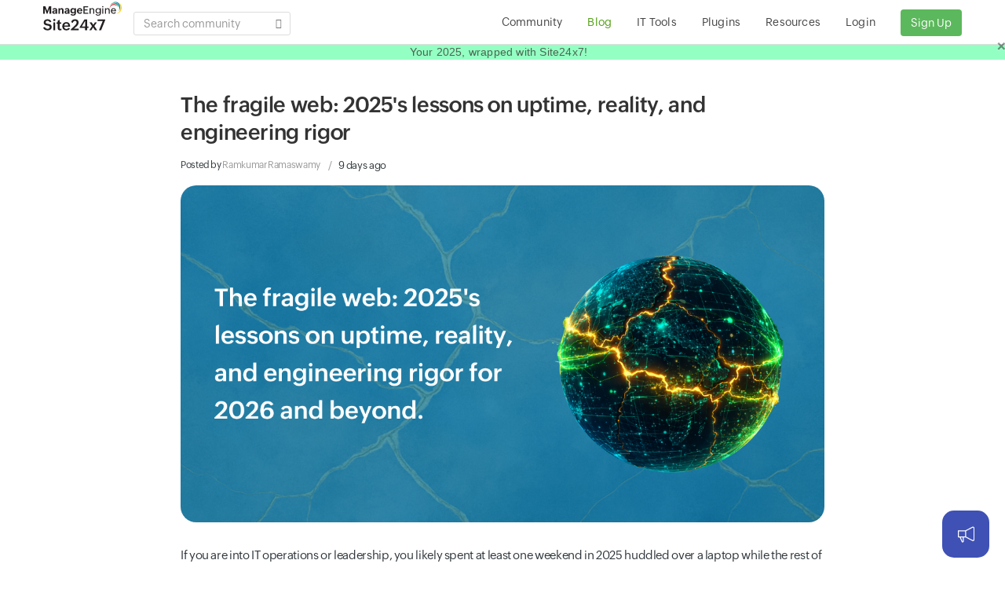

--- FILE ---
content_type: text/html;charset=UTF-8
request_url: https://ext1.site24x7.com/blog/?src=%20footer&pg=siq
body_size: 7596
content:

<!doctype html>
<html dir="ltr" lang="en-US"><head>
<script nonce="X1JAxhAhHnsN+LQHbJCvug==" type="text/javascript">(function(w,s){var e=document.createElement("script");e.type="text/javascript";e.async=true;e.src="https://zohotagmanager.cdn-in.pagesense.io/ztmjs/0a792777671e4c4fbd61acf546ea9c77.js";var x=document.getElementsByTagName("script")[0];x.parentNode.insertBefore(e,x);})(window,"script");</script>
<!-- s247tm script starts -->









<script type="text/javascript" src="https://js.site24x7static.com/js/s247tm.js?p=Dec_25_2025" nonce="X1JAxhAhHnsN+LQHbJCvug=="></script>






<!-- s247tm script ends -->
<link rel="SHORTCUT ICON" href="//img-wc.site24x7static.com/site24x7/client/12250223/images/site24x7-fav.ico" />
<link rel="stylesheet" href="//css-wc.site24x7static.com/site24x7/client/12250223/css/bootstrap.css" type="text/css" />
<link rel="stylesheet" href="//js-wc.site24x7static.com/site24x7/client/12250223/js/bootstrap_dialog_1_33_4/css/bootstrap-dialog.css" type="text/css" /><link rel="stylesheet" href="//js-wc.site24x7static.com/site24x7/client/12250223/js/jquery-tagsinput/jquery.tagsinput.css" type="text/css" /><link rel="stylesheet" href="//css-wc.site24x7static.com/site24x7/client/12250223/css/font-icons.css" type="text/css" />
<link rel="stylesheet" href="//css-wc.site24x7static.com/site24x7/client/12250223/css/animate.css" type="text/css" />
<link rel="stylesheet" href="//js-wc.site24x7static.com/site24x7/client/12250223/js/toastr.min.css" type="text/css" />
<link rel="stylesheet" href="//js-wc.site24x7static.com/site24x7/client/12250223/js/PhotoSwipe/photoswipe.css"><link rel="stylesheet" href="//js-wc.site24x7static.com/site24x7/client/12250223/js/PhotoSwipe/default-skin/default-skin.css"><link rel="stylesheet" href="//css-wc.site24x7static.com/site24x7/client/12250223/css/community-style.css" type="text/css" />
<link rel="stylesheet" href="//css-wc.site24x7static.com/site24x7/client/12250223/css/s24x7-community-icons.css" type="text/css" />
<link rel="stylesheet" type="text/css" href="//css-wc.site24x7static.com/site24x7/client/12250223/css/community-responsive.css">
<link rel="stylesheet" type="text/css" href="//css-wc.site24x7static.com/site24x7/client/12250223/css/blog-wrapper.css">
<link rel="canonical" href="https://ext1.site24x7.com/blog/" />
<meta name="viewport" content="width=device-width, initial-scale=1, maximum-scale=1" /><meta name="keywords" content="website monitoring, server monitoring, cloud application performance, application monitoring,APM,real user monitoring, mobile APM"/>


<meta name="description" content="Site24x7 offers both free &amp; paid website monitoring services. Monitor websites remotely and receive instant email/sms alerts if your website becomes unavailable. View uptime &amp; performance graphs of your website monitors."/>

<script nonce="X1JAxhAhHnsN+LQHbJCvug==" type="text/javascript" src="https://accounts.zoho.com/u/info"></script><script nonce="X1JAxhAhHnsN+LQHbJCvug==" src="https://cdn.pagesense.io/js/gf3vpwny/b3a69cd9f9c2421a87324fe4fad465ea.js"></script><script nonce="X1JAxhAhHnsN+LQHbJCvug==" type="text/javascript" src="//js-wc.site24x7static.com/site24x7/client/12250223/js/jquery.min.js"></script>
<script nonce="X1JAxhAhHnsN+LQHbJCvug==" type="text/javascript" src="//js-wc.site24x7static.com/site24x7/client/12250223/js/bootstrap.min.js"></script>
<script nonce="X1JAxhAhHnsN+LQHbJCvug==" type="text/javascript" src="//js-wc.site24x7static.com/site24x7/client/12250223/js/jquery.timeago.js"></script>
<script nonce="X1JAxhAhHnsN+LQHbJCvug==" type="text/javascript" src="//js-wc.site24x7static.com/site24x7/client/12250223/js/bootstrap_dialog_1_33_4/js/bootstrap-dialog.js"></script>
<script nonce="X1JAxhAhHnsN+LQHbJCvug==" type="text/javascript" src="//js-wc.site24x7static.com/site24x7/client/12250223/js/jquery-tagsinput/jquery.tagsinput.js"></script>











<script type="text/javascript" src="//js-wc.site24x7static.com/site24x7/client/fp/js/PhotoSwipe/photoswipe.min-017385b552.js" nonce="X1JAxhAhHnsN+LQHbJCvug=="></script>















<script type="text/javascript" src="//js-wc.site24x7static.com/site24x7/client/fp/js/PhotoSwipe/photoswipe-ui-default.min-d067f08835.js" nonce="X1JAxhAhHnsN+LQHbJCvug=="></script>






<title>Site24x7 Blog - Site24x7 Community</title>


<script nonce="X1JAxhAhHnsN+LQHbJCvug==">
var jsUrl = '//js-wc.site24x7static.com/site24x7/client/12250223/js/'; 
var cssUrl = '//css-wc.site24x7static.com/site24x7/client/12250223/css/'; 
var forumsHomeUrl = '/community/'; 
var tagUrl = 'tag/'; 
var csrfParamName = 's247pname'; 
var csrfParamValue = '9d56a7cc-285d-4f9d-874b-e571595eedf6'; 
var loginUrl = '/login.html?serviceurl=%2Fcommunity%2F'; 
var loginUrlRedirect = '/login.html?serviceurl={0}'; 
var languageCode = 'en';
var iamZuid = parseInt();
var isProfilePhotoExists = null; 
const currentPage = encodeURIComponent([location.pathname, location.hash].join(''));

const isV2 = true;
</script><!-- RUM script starts-->
<script nonce="X1JAxhAhHnsN+LQHbJCvug==">(function(w,d,s,r,k,h,m){
if(w.performance && w.performance.timing && w.performance.navigation) {
w[r] = w[r] || function(){(w[r].q = w[r].q || []).push(arguments)};
h=d.createElement('script');h.async=true;h.setAttribute('src',s+k);
d.getElementsByTagName('head')[0].appendChild(h);
(m = window.onerror),(window.onerror = function (b, c, d, f, g) {
m && m(b, c, d, f, g),g || (g = new Error(b)),(w[r].q = w[r].q || []).push(["captureException",g]);})
}
})(window,document,'//static.site24x7rum.eu/beacon/site24x7rum-min.js?appKey=','s247r','b857c13c701cc8514a1835dcda9f5879');</script><!-- RUM script ends--></head><body class="no-transition stretched"><div id="wrapper" class="clearfix">
<header id="header" class="header"><div id="header-wrap"><div class="container clearfix"><div id="primary-menu-trigger"><i class="icon-reorder"></i></div><!-- Logo
============================================= -->
<div id="logo"><a href="/">
<img src="https://img.site24x7static.com/images/site24x7-logo-new.svg?p=Nov_25_2025_9" width="102" height="41" title="Site24x7" alt="Site24x7 Logo">
</a></div><!-- #logo end -->
<div class="gblsearch pull-left"><span class="input-box"> <div class="form-group has-feedback"><input id="searchText" class="form-control noshadow" value="" placeholder="Search community">
<i id="searchIcon" class="icon-search form-control-feedback"></i></div></span></div>
<!-- Primary Navigation
============================================= -->
<nav id="primary-menu">
<ul><li id="forum-menu"><a href="/community/">
<div>Community</div><ul>
<li id="all-menu-md"><a style="cursor: pointer;" href="/community/">Recent Posts</a></li>
<li id="technical-discussions-filter-md"><a style="cursor: pointer;" href="/community/filter/technical-discussions/">Technical Discussions</a></li>
<li id="feature-requests-filter-md"><a style="cursor: pointer;" href="/community/filter/feature-requests/">Feature Requests</a></li>
<li id="announcements-filter-md"><a style="cursor: pointer;" href="/community/filter/announcements/">Announcements</a></li>
<li id="plugins-filter-md"><a style="cursor: pointer;" href="/community/filter/plugins/">Plugins</a></li>
<li id="tips-and-tricks-filter-md"><a style="cursor: pointer;" href="/community/filter/tips-and-tricks/">Tips and Tricks</a></li></ul></a></li><li id="blog-menu"><a href="/blog/">
<div>Blog</div></a></li><li><a href="/tools.html"><div>IT Tools</div></a></li><li id="plugins-menu"><a href="/plugins.html">
<div>Plugins</div></a></li><li><a href="/resource.html"><div>Resources</div>
</a></li>
<li><a href="https://accounts.zoho.com/oauth/v2/auth?response_type=code&client_id=1000.DFX6QUSQ1WGAV860PF3K9A6XGLXYUI&redirect_uri=https%3A%2F%2Fwww.site24x7.com%2Fcommunity%2Faction%3Fmethod%3DdeskLoginHandler&scope=email,AaaServer.profile.READ&access_type=online&state=%2Fblog%2F">Login</a></li><li><a href="/signup.html" class="norightpadding"><button class="btn btn-success btn-success-signup" type="button">Sign Up</button></a></li></ul></nav><!-- #primary-menu end --></div></div></header>



<!-- Post Content
============================================= -->
<div class="content-wrap blog-wrapper"><div class="container blog-list clearfix" id="mainContent"><div class="nobottommargin"><section class="topmargin-sm">





<div class="spost-md clearfix mrgtop15"><h2 class="nobottommargin rightmargin-xs"><a class="text-black" href="/blog/2025-lessons-and-best-practices-for-2026">The fragile web: 2025&#39;s lessons on uptime, reality, and engineering rigor</a></h2>
<ul class="entry-meta clearfix bottommargin-xs"><li class="txt12">Posted by <a href="/community/user/220768000294838815">Ramkumar Ramaswamy</a></li><li><time class="timeago" datetime="2026-01-14T08:02:48Z">14-Jan-2026 08:02 AM UTC</time></li></ul><div class="clearfix pull-left">
<div class="blog-head-thumb text-center"><a href="/blog/2025-lessons-and-best-practices-for-2026"><img class="bottommargin-sm" src="https://desk.zoho.in:443/support/ImageDisplay?downloadType=uploadedFile&amp;fileName=1768996049980.png&amp;blockId=edbsn2688b79001e613ea0a0388a9dbf86d9417eaf3f85dd2f33f894878440a76fe75&amp;zgId=edbsn44ff643cd2137771c06f15ce0da655da&amp;mode=view"/></a></div>
<div class="reset-this text-black"><p>If you are into IT operations or leadership, you likely spent at least one weekend in 2025 huddled over a laptop while the rest of the world slept. For the last decade, our industry has pursued five nines (99.999% uptime) as the holy grail. We architected redundant systems, deployed across multiple availability zones, and optimized our code u...</div>
<div class="topmargin-sm"><span class="label label-default label-link"> <a href="/blog/2025-lessons-and-best-practices-for-2026">Continue Reading </a></span>
<span class="pull-right vote-container" data-topicid="220768000952844620" data-votes="1"> <i class="icon-like cursor"></i> <span class="vote-count">1</span>  </span></div></div></div><hr class="topmargin-sm bottommargin-sm">


<div class="spost-md clearfix mrgtop15"><h2 class="nobottommargin rightmargin-xs"><a class="text-black" href="/blog/prevent-outdated-server-inventory">How to prevent outdated server inventory risks with efficient server monitoring</a></h2>
<ul class="entry-meta clearfix bottommargin-xs"><li class="txt12">Posted by <a href="/community/user/220768000365556001">Geoffrin Edwin</a></li><li><time class="timeago" datetime="2026-01-07T07:28:49Z">07-Jan-2026 07:28 AM UTC</time></li></ul><div class="clearfix pull-left">
<div class="blog-head-thumb text-center"><a href="/blog/prevent-outdated-server-inventory"><img class="bottommargin-sm" src="https://desk.zoho.in:443/support/ImageDisplay?downloadType=uploadedFile&amp;fileName=1767770811379.png&amp;blockId=edbsn2305a15e237deafa7629e8364eb42f5f719f914602b493fa605462cf6aa61d0b&amp;zgId=edbsn44ff643cd2137771c06f15ce0da655da&amp;mode=view"/></a></div>
<div class="reset-this text-black">At any point in time, your IT teams are constantly working on performance monitoring, security patching, scaling, and related activities. Most teams overlook one critical pillar: a reliable and up-to-date server inventory. Why did we emphasize the phrase "reliable and up-to-date"? Because there are still teams using a spreadsheet that was last u...</div>
<div class="topmargin-sm"><span class="label label-default label-link"> <a href="/blog/prevent-outdated-server-inventory">Continue Reading </a></span>
<span class="pull-right vote-container" data-topicid="220768000948872401" data-votes="1"> <i class="icon-like cursor"></i> <span class="vote-count">1</span>  </span></div></div></div><hr class="topmargin-sm bottommargin-sm">


<div class="spost-md clearfix mrgtop15"><h2 class="nobottommargin rightmargin-xs"><a class="text-black" href="/blog/top-server-monitoring-tools-2026-comparison-guide">Top server monitoring tools for 2026: A comprehensive comparison guide</a></h2>
<ul class="entry-meta clearfix bottommargin-xs"><li class="txt12">Posted by <a href="/community/user/220768000365556001">Geoffrin Edwin</a></li><li><time class="timeago" datetime="2025-12-29T12:27:00Z">29-Dec-2025 12:27 PM UTC</time></li></ul><div class="clearfix pull-left">
<div class="blog-head-thumb text-center"><a href="/blog/top-server-monitoring-tools-2026-comparison-guide"><img class="bottommargin-sm" src="https://desk.zoho.in:443/support/ImageDisplay?downloadType=uploadedFile&amp;fileName=1767010362479.png&amp;blockId=edbsnc08ab1fb66b37d2c99f28f29dfa3342387a1318783bb9c04743bbe4ee92d7a27&amp;zgId=edbsn44ff643cd2137771c06f15ce0da655da&amp;mode=view"/></a></div>
<div class="reset-this text-black">IT infrastructure is now hyper-distributed. We are in a scale-in-seconds era and that means, a typical IT landscape is spread across on-premises data centers, public clouds (AWS, Azure, GCP), containerized environments, and edge locations.&nbsp;
With many components comes more points of failure. A single server outage can cascade into customer-f...</div>
<div class="topmargin-sm"><span class="label label-default label-link"> <a href="/blog/top-server-monitoring-tools-2026-comparison-guide">Continue Reading </a></span>
<span class="pull-right vote-container" data-topicid="220768000944159010" data-votes="1"> <i class="icon-like cursor"></i> <span class="vote-count">1</span>  </span></div></div></div><hr class="topmargin-sm bottommargin-sm">


<div class="spost-md clearfix mrgtop15"><h2 class="nobottommargin rightmargin-xs"><a class="text-black" href="/blog/site24x7-wrapped-2025-a-year-of-growing-together">Site24x7 wrapped 2025: A year of growing together</a></h2>
<ul class="entry-meta clearfix bottommargin-xs"><li class="txt12">Posted by <a href="/community/user/220768000342877454">Sri Varalakshmi</a></li><li><time class="timeago" datetime="2025-12-24T12:06:31Z">24-Dec-2025 12:06 PM UTC</time></li></ul><div class="clearfix pull-left">
<div class="blog-head-thumb text-center"><a href="/blog/site24x7-wrapped-2025-a-year-of-growing-together"><img class="bottommargin-sm" src="https://desk.zoho.in:443/support/ImageDisplay?downloadType=uploadedFile&amp;fileName=1766576925454.jpg&amp;blockId=edbsnc08ab1fb66b37d2c99f28f29dfa334234ae1178fd5bf0da7f459229345a18c26&amp;zgId=edbsn44ff643cd2137771c06f15ce0da655da&amp;mode=view"/></a></div>
<div class="reset-this text-black">The business world doesn’t expect its best gifts to be wrapped in ribbons. Gifts come in the form of quiet moments when everything you’ve invested in and count on comes through. For example, when you leave the office knowing your systems are in good hands.
That's what 2025 was about for us at Site24x7. We evolved towards building the kind of obs...</div>
<div class="topmargin-sm"><span class="label label-default label-link"> <a href="/blog/site24x7-wrapped-2025-a-year-of-growing-together">Continue Reading </a></span>
<span class="pull-right vote-container" data-topicid="220768000942447823" data-votes="0"> <i class="icon-like cursor"></i> <span class="vote-count">0</span>  </span></div></div></div><hr class="topmargin-sm bottommargin-sm">


<div class="spost-md clearfix mrgtop15"><h2 class="nobottommargin rightmargin-xs"><a class="text-black" href="/blog/dpdp-act-network-compliance">Why DPDP compliance must include network configuration governance</a></h2>
<ul class="entry-meta clearfix bottommargin-xs"><li class="txt12">Posted by <a href="/community/user/220768000338124189">Rama Venkatesan</a></li><li><time class="timeago" datetime="2025-12-23T08:08:02Z">23-Dec-2025 08:08 AM UTC</time></li></ul><div class="clearfix pull-left">
<div class="blog-head-thumb text-center"><a href="/blog/dpdp-act-network-compliance"><img class="bottommargin-sm" src="https://desk.zoho.in:443/support/ImageDisplay?downloadType=uploadedFile&amp;fileName=1766477152864.png&amp;blockId=edbsnd9a1422b0b36eb38ceb3a80204361c8bbe7f132549ab718160664cdeb6c9fd6c&amp;zgId=edbsn44ff643cd2137771c06f15ce0da655da&amp;mode=view"/></a></div>
<div class="reset-this text-black"><p>India’s Digital Personal Data Protection (DPDP) Act places accountability on how organizations collect, process, and store personal data to help organizations stay steps ahead of threat actors. Forrester’s CIO roadmap highlights a clear shift: compliance is no longer limited to policies and consent workflows. CIOs must extend governance deepe...</div>
<div class="topmargin-sm"><span class="label label-default label-link"> <a href="/blog/dpdp-act-network-compliance">Continue Reading </a></span>
<span class="pull-right vote-container" data-topicid="220768000941772048" data-votes="1"> <i class="icon-like cursor"></i> <span class="vote-count">1</span>  </span></div></div></div><hr class="topmargin-sm bottommargin-sm">


<div class="spost-md clearfix mrgtop15"><h2 class="nobottommargin rightmargin-xs"><a class="text-black" href="/blog/mobileapp-recap-2025">Empowering IT teams: Site24x7&#39;s mobile app updates in 2025</a></h2>
<ul class="entry-meta clearfix bottommargin-xs"><li class="txt12">Posted by <a href="/community/user/220768000607737057">Jyotsna R</a></li><li><time class="timeago" datetime="2025-12-23T05:32:55Z">23-Dec-2025 05:32 AM UTC</time></li></ul><div class="clearfix pull-left">
<div class="blog-head-thumb text-center"><a href="/blog/mobileapp-recap-2025"><img class="bottommargin-sm" src="https://desk.zoho.in:443/support/ImageDisplay?downloadType=uploadedFile&amp;fileName=1766471675738.png&amp;blockId=edbsnc08ab1fb66b37d2c99f28f29dfa33423e4e8784696027b9da0f765c28238c761&amp;zgId=edbsn44ff643cd2137771c06f15ce0da655da&amp;mode=view"/></a></div>
<div class="reset-this text-black">Present IT structure requires flexibility, speed, and accessibility. This year marked a significant milestone for Site24x7 as we launched our enhanced mobile application, transforming how IT teams manage their infrastructure while on the go. Whether you're responding to critical alerts during your commute or reviewing performance metrics between...</div>
<div class="topmargin-sm"><span class="label label-default label-link"> <a href="/blog/mobileapp-recap-2025">Continue Reading </a></span>
<span class="pull-right vote-container" data-topicid="220768000941685721" data-votes="1"> <i class="icon-like cursor"></i> <span class="vote-count">1</span>  </span></div></div></div><hr class="topmargin-sm bottommargin-sm">


<div class="spost-md clearfix mrgtop15"><h2 class="nobottommargin rightmargin-xs"><a class="text-black" href="/blog/platform-recap-2025">Powering modern IT with a smarter observability platform</a></h2>
<ul class="entry-meta clearfix bottommargin-xs"><li class="txt12">Posted by <a href="/community/user/220768000649305212">Janani Sekar</a></li><li><time class="timeago" datetime="2025-12-23T05:23:58Z">23-Dec-2025 05:23 AM UTC</time></li></ul><div class="clearfix pull-left">
<div class="blog-head-thumb text-center"><a href="/blog/platform-recap-2025"><img class="bottommargin-sm" src="https://desk.zoho.in:443/support/ImageDisplay?downloadType=uploadedFile&amp;fileName=1766467145665.png&amp;blockId=edbsnd9a1422b0b36eb38ceb3a80204361c8b492b88498cd623d6425124bec26b747e&amp;zgId=edbsn44ff643cd2137771c06f15ce0da655da&amp;mode=view"/></a></div>
<div class="reset-this text-black"><p>Since its inception, the Site24x7 platform has been the central pillar of monitoring. In 2025, it evolved beyond monitoring to become a comprehensive decision-making layer for modern IT operations. With a strong focus on usability, intelligence, governance, and scalability, this year’s enhancements were designed to help teams see clearly, act...</div>
<div class="topmargin-sm"><span class="label label-default label-link"> <a href="/blog/platform-recap-2025">Continue Reading </a></span>
<span class="pull-right vote-container" data-topicid="220768000941650199" data-votes="1"> <i class="icon-like cursor"></i> <span class="vote-count">1</span>  </span></div></div></div><hr class="topmargin-sm bottommargin-sm">


<div class="spost-md clearfix mrgtop15"><h2 class="nobottommargin rightmargin-xs"><a class="text-black" href="/blog/digital-risk-analyzer-recap-2025">Digital Risk Analyzer 2025: Digital security fortified</a></h2>
<ul class="entry-meta clearfix bottommargin-xs"><li class="txt12">Posted by <a href="/community/user/220768000649305212">Janani Sekar</a></li><li><time class="timeago" datetime="2025-12-22T09:18:07Z">22-Dec-2025 09:18 AM UTC</time></li></ul><div class="clearfix pull-left">
<div class="blog-head-thumb text-center"><a href="/blog/digital-risk-analyzer-recap-2025"><img class="bottommargin-sm" src="https://desk.zoho.in:443/support/ImageDisplay?downloadType=uploadedFile&amp;fileName=1766394739914.png&amp;blockId=edbsnd9a1422b0b36eb38ceb3a80204361c8b11ae49753a20e966f878bd28d0e0aed0&amp;zgId=edbsn44ff643cd2137771c06f15ce0da655da&amp;mode=view"/></a></div>
<div class="reset-this text-black"><p>With enhanced scalability, deeper visibility, and actionable security intelligence, Digital Risk Analyzer continues to evolve to help teams identify, prioritize, manage, and mitigate digital risks more effectively. This solution now extends its digital risk management capabilities to MSP environments.</p><p>Large-scale asset coverage is simpl...</div>
<div class="topmargin-sm"><span class="label label-default label-link"> <a href="/blog/digital-risk-analyzer-recap-2025">Continue Reading </a></span>
<span class="pull-right vote-container" data-topicid="220768000941189430" data-votes="1"> <i class="icon-like cursor"></i> <span class="vote-count">1</span>  </span></div></div></div><hr class="topmargin-sm bottommargin-sm">


<div class="spost-md clearfix mrgtop15"><h2 class="nobottommargin rightmargin-xs"><a class="text-black" href="/blog/dem-recap-2025">Faster resolution, better outcomes: Site24x7&#39;s digital experience monitoring innovation recap</a></h2>
<ul class="entry-meta clearfix bottommargin-xs"><li class="txt12">Posted by <a href="/community/user/220768000607737057">Jyotsna R</a></li><li><time class="timeago" datetime="2025-12-22T09:09:09Z">22-Dec-2025 09:09 AM UTC</time></li></ul><div class="clearfix pull-left">
<div class="blog-head-thumb text-center"><a href="/blog/dem-recap-2025"><img class="bottommargin-sm" src="https://desk.zoho.in:443/support/ImageDisplay?downloadType=uploadedFile&amp;fileName=1766394501184.png&amp;blockId=edbsnd9a1422b0b36eb38ceb3a80204361c8be3149891b8b396b0e143710c9e444aea&amp;zgId=edbsn44ff643cd2137771c06f15ce0da655da&amp;mode=view"/></a></div>
<div class="reset-this text-black">Another year, another leap forward in digital experience monitoring. As we wrap up 2025, we're thrilled to reflect on the transformative capabilities we've brought to Site24x7—innovations designed around one core mission: helping you deliver a flawless user journey worldwide.
This year, we focused on closing visibility gaps, eliminating blind sp...</div>
<div class="topmargin-sm"><span class="label label-default label-link"> <a href="/blog/dem-recap-2025">Continue Reading </a></span>
<span class="pull-right vote-container" data-topicid="220768000941189234" data-votes="1"> <i class="icon-like cursor"></i> <span class="vote-count">1</span>  </span></div></div></div><hr class="topmargin-sm bottommargin-sm">


<div class="spost-md clearfix mrgtop15"><h2 class="nobottommargin rightmargin-xs"><a class="text-black" href="/blog/ott-platform-outages-during-traffic-surges">Why OTT platforms  crash and what it teaches us about traffic surges</a></h2>
<ul class="entry-meta clearfix bottommargin-xs"><li class="txt12">Posted by <a href="/community/user/220768000338124189">Rama Venkatesan</a></li><li><time class="timeago" datetime="2025-12-22T06:32:51Z">22-Dec-2025 06:32 AM UTC</time></li></ul><div class="clearfix pull-left">
<div class="blog-head-thumb text-center"><a href="/blog/ott-platform-outages-during-traffic-surges"><img class="bottommargin-sm" src="https://desk.zoho.in:443/support/ImageDisplay?downloadType=uploadedFile&amp;fileName=1766383617866.png&amp;blockId=edbsnacf527cc796744a1438fd3282711e7d330386f27cf3095fd63b2ca77e2da4f7e&amp;zgId=edbsn44ff643cd2137771c06f15ce0da655da&amp;mode=view"/></a></div>
<div class="reset-this text-black"><p>Minutes after the newest episodes of a beloved series dropped, a well-known streaming OTT (over-the-top) platform crashed. The impact was instant: streams wouldn’t load, logins failed, and users across regions started refreshing their screens, wondering if the issue was on their end. Outages like this don’t often happen, especially for an eng...</div>
<div class="topmargin-sm"><span class="label label-default label-link"> <a href="/blog/ott-platform-outages-during-traffic-surges">Continue Reading </a></span>
<span class="pull-right vote-container" data-topicid="220768000941101889" data-votes="1"> <i class="icon-like cursor"></i> <span class="vote-count">1</span>  </span></div></div></div><hr class="topmargin-sm bottommargin-sm">



</section>
<div><ul class="pager">

<li class="next"><a href="/community/filter/blog/2">Older &rarr;</a></li></ul></div></div></div></div><script nonce="X1JAxhAhHnsN+LQHbJCvug==" type="application/javascript" src="//js-wc.site24x7static.com/site24x7/client/12250223/js/community.js"></script>
<script nonce="X1JAxhAhHnsN+LQHbJCvug==">var forumsHomeUrl = '/community/'; //NO OUTPUTENCODING
$(function () { 
var community = new Site24x7.community(); 
community.highlightMenu('#blog-menu'); 
community.initBlogHome(); 
});</script>
<div class="css3-spinner" style="display: none; background-color: #333; opacity: 0.5;"><div class="css3-spinner-rect1"></div><div class="css3-spinner-rect2"></div><div class="css3-spinner-rect3"></div><div class="css3-spinner-rect4"></div><div class="css3-spinner-rect5"></div></div></div>
<!-- Root element of PhotoSwipe. Must have class pswp. -->
<div class="pswp" tabindex="-1" role="dialog" aria-hidden="true"><!-- Background of PhotoSwipe.
It's a separate element as animating opacity is faster than rgba(). -->
<div class="pswp__bg"></div><!-- Slides wrapper with overflow:hidden. -->
<div class="pswp__scroll-wrap"><!-- Container that holds slides.
PhotoSwipe keeps only 3 of them in the DOM to save memory.
Don't modify these 3 pswp__item elements, data is added later on. -->
<div class="pswp__container"><div class="pswp__item"></div><div class="pswp__item"></div><div class="pswp__item"></div></div><!-- Default (PhotoSwipeUI_Default) interface on top of sliding area. Can be changed. -->
<div class="pswp__ui pswp__ui--hidden"><div class="pswp__top-bar"><!--  Controls are self-explanatory. Order can be changed. -->
<div class="pswp__counter"></div><button class="pswp__button pswp__button--close" title="Close (Esc)"></button>
<button class="pswp__button pswp__button--share" title="Share"></button>
<button class="pswp__button pswp__button--fs" title="Toggle fullscreen"></button>
<button class="pswp__button pswp__button--zoom" title="Zoom in/out"></button>
<!-- Preloader demo https://codepen.io/dimsemenov/pen/yyBWoR -->
<!-- element will get class pswp__preloader--active when preloader is running -->
<div class="pswp__preloader"><div class="pswp__preloader__icn"><div class="pswp__preloader__cut"><div class="pswp__preloader__donut"></div></div></div></div></div><div class="pswp__share-modal pswp__share-modal--hidden pswp__single-tap"><div class="pswp__share-tooltip"></div></div><button class="pswp__button pswp__button--arrow--left" title="Previous (arrow left)">
</button>
<button class="pswp__button pswp__button--arrow--right" title="Next (arrow right)">
</button>
<div class="pswp__caption"><div class="pswp__caption__center"></div></div></div></div></div>

<footer>
<div class="padding-xs" style="background-color: #DDD;"><div class="container clearfix"><div class="text-center"><h3 class="bottommargin-xs">All-in-One Monitoring Solution</h3>
<span class="text-black"> <a href="/website-monitoring.html" target="_self" title="Website Monitoring" id="server-all-websiteperformance" class="text-black">Website Monitoring</a> |
<a href="/application-performance-monitoring.html" title="Application Performance Monitoring" id="server-all-apm" class="text-black"> Application Performance Monitoring </a> |
<a href="/server-monitoring.html" title="Server Monitoring" id="server-all-server" class="text-black"> Server Monitoring </a> |
<a href="/cloud-monitoring.html" title="Public &amp; Private Cloud Monitoring" id="server-all-cloud" class="text-black"> Public &amp; Private Cloud Monitoring </a> |
<a href="/network-monitoring.html" title=" Network Monitoring" id="server-all-network" class="text-black"> Network Monitoring</a> </span></div></div></div><!-- Copyrights ============================================= -->
<div id="copyrights"><div class="container clearfix txt14"><div class="col-xs-12 col-sm-7 txt12 topmargin-xs">


<img alt="Zoho Logo" src="https://img.site24x7static.com/images/zoho-logo-web.svg?p=Dec_25_2025" nonce="X1JAxhAhHnsN+LQHbJCvug=="  id="zoho-logo">



 Corp. &copy; 2025 All Rights Reserved. 
<span class="copyright-links"><a href="/terms.html">Terms of Use</a> / <a href="https://www.zoho.com/privacy.html">Privacy Policy </a> / <a href="/contact-support.html">Contact Us</a></span></div><div class="col-xs-12 col-sm-5 tright"><div class="fright clearfix"><a href="https://www.facebook.com/Site24x7" class="social-icon si-borderless si-facebook"> <i class="icon-facebook"></i> <i class="icon-facebook"></i> </a> <a href="https://twitter.com/site24x7" class="social-icon si-borderless si-twitter"> <i class="icon-twitter"></i> <i class="icon-twitter"></i> </a> <a href="http://www.linkedin.com/company/site24x7" class="social-icon si-borderless si-linkedin"> <i class="icon-linkedin"></i> <i class="icon-linkedin"></i> </a></div><div class="clear"></div></div></div></div><!-- #copyrights end -->
</footer>

<script nonce="X1JAxhAhHnsN+LQHbJCvug==" type="text/javascript" src="//js-wc.site24x7static.com/site24x7/client/12250223/js/toastr.min.js"></script>
<script nonce="X1JAxhAhHnsN+LQHbJCvug==" src='//js-wc.site24x7static.com/site24x7/client/12250223/js/photoswipe-init.js'></script>
<script nonce="X1JAxhAhHnsN+LQHbJCvug==">var $zoho = $zoho || {};
$zoho.salesiq = $zoho.salesiq || {};
$zoho.salesiq.ready = function (embedinfo) {
$zoho.salesiq.floatbutton.visible("hide");
}
$(function(){
var photoPromptCookie = 'c-pp'; 
var $window = $(window),
$wrapper = $('#wrapper'),
$footer = $('footer');
$mainContent = $('#mainContent'),
windowH = $window.height(),
wrapperH = $wrapper.height(),
footerH = $footer.height(),
mainContentH = $mainContent.height();
var contentH = mainContentH + footerH;
if( windowH > contentH) {
$mainContent.css({ 'padding-bottom': ( windowH - contentH ) });
}
$('#top-cart-trigger').click(function () {
$('#top-cart').toggleClass('top-cart-open'); 
});
if (/Mobi|Android/i.test(navigator.userAgent)) {
$('#primary-menu ul').addClass('sf-js-enabled');
$('#primary-menu-trigger').click(function () {
$('#primary-menu ul').toggleClass('show'); 
});
$('#page-submenu-trigger').click(function () {
$('#page-menu').toggleClass('pagemenu-active'); 
});
} else {
$(window).scroll(function () {
$('#header').toggleClass("sticky-header", ($(window).scrollTop() > 10)); 
$('#page-menu').toggleClass("sticky-page-menu", ($(window).scrollTop() > 10)); 
});
if (isProfilePhotoExists === false) {
var photoPromptCookieVal = readCookie(photoPromptCookie);
if (photoPromptCookieVal !== "off") {
$('.photo-prompt').show();
$('.photo-prompt .close').on('click', function () {
$('.photo-prompt').hide();
createCookie(photoPromptCookie, "off", 7); 
})
}
}
}
});
function createCookie(name,value,days) {
var expires = "";
if (value != null) {
if (days) {
var date = new Date();
date.setTime(date.getTime() + (days * 24 * 60 * 60 * 1000));
expires = "; expires=" + date.toUTCString(); 
}
document.cookie = name + "=" + encodeURIComponent(value) + expires + "; path=/";
}
}
function readCookie(name) {
var nameEQ = name + "=";
var ca = document.cookie.split(';');
for(var i=0;i < ca.length;i++) {
var c = ca[i];
while (c.charAt(0)==' '){ c = c.substring(1,c.length) };
if (c.indexOf(nameEQ) == 0) {return decodeURIComponent(c.substring(nameEQ.length,c.length))};
}
return null;
}</script><script nonce="X1JAxhAhHnsN+LQHbJCvug==" src="https://js.site24x7static.com/js/site24x7.js"></script>
<script nonce="X1JAxhAhHnsN+LQHbJCvug==" type="text/javascript" id="zohodeskasap">var d=document;s=d.createElement("script"),s.type="text/javascript",s.id="zohodeskasapscript",s.defer=!0,s.nonce="X1JAxhAhHnsN+LQHbJCvug==",s.src="https://desk.zoho.in/portal/api/web/asapApp/220768000892128049?orgId=60041003434",t=d.getElementsByTagName("script")[0],t.parentNode.insertBefore(s,t),window.ZohoDeskAsapReady=function(s){var e=window.ZohoDeskAsap__asyncalls=window.ZohoDeskAsap__asyncalls||[];window.ZohoDeskAsapReadyStatus?(s&&e.push(s),e.forEach(s=>s&&s()),window.ZohoDeskAsap__asyncalls=null):s&&e.push(s)};</script>

<script nonce="X1JAxhAhHnsN+LQHbJCvug==">window.ZohoDeskAsapReady(function() {
ZohoDeskAsap.invoke("hide","app.launcher");
});</script></body></html>

--- FILE ---
content_type: text/css
request_url: https://css-wc.site24x7static.com/site24x7/client/12250223/css/blog-wrapper.css
body_size: 984
content:
@font-face {
  font-family: "ZohoPuvi2";
  src: url(https://fonts.zohowebstatic.com/zohopuvi/3.5/zoho_puvi_extralight.eot);
  src: url(https://fonts.zohowebstatic.com/zohopuvi/3.5/zoho_puvi_extralight.eot?#iefix) format("embedded-opentype"), url(https://fonts.zohowebstatic.com/zohopuvi/3.5/zoho_puvi_extralight.woff2) format("woff2"), url(https://fonts.zohowebstatic.com/zohopuvi/3.5/zoho_puvi_extralight.woff) format("woff"), url(https://fonts.zohowebstatic.com/zohopuvi/3.5/zoho_puvi_extralight.ttf) format("truetype");
  font-style: normal;
  font-weight: 100;
  font-display: swap;
}
@font-face {
  font-family: "ZohoPuvi2";
  src: url(https://fonts.zohowebstatic.com/zohopuvi/3.5/zoho_puvi_light.eot);
  src: url(https://fonts.zohowebstatic.com/zohopuvi/3.5/zoho_puvi_light.eot?#iefix) format("embedded-opentype"), url(https://fonts.zohowebstatic.com/zohopuvi/3.5/zoho_puvi_light.woff2) format("woff2"), url(https://fonts.zohowebstatic.com/zohopuvi/3.5/zoho_puvi_light.woff) format("woff"), url(https://fonts.zohowebstatic.com/zohopuvi/3.5/zoho_puvi_light.ttf) format("truetype");
  font-style: normal;
  font-weight: 200;
  font-display: swap;
}
@font-face {
  font-family: "ZohoPuvi2";
  src: url(https://fonts.zohowebstatic.com/zohopuvi/3.5/zoho_puvi_regular.eot);
  src: url(https://fonts.zohowebstatic.com/zohopuvi/3.5/zoho_puvi_regular.eot?#iefix) format("embedded-opentype"), url(https://fonts.zohowebstatic.com/zohopuvi/3.5/zoho_puvi_regular.woff2) format("woff2"), url(https://fonts.zohowebstatic.com/zohopuvi/3.5/zoho_puvi_regular.woff) format("woff"), url(https://fonts.zohowebstatic.com/zohopuvi/3.5/zoho_puvi_regular.ttf) format("truetype");
  font-style: normal;
  font-weight: 300;
  font-display: swap;
}
@font-face {
  font-family: "ZohoPuvi2";
  src: url(https://fonts.zohowebstatic.com/zohopuvi/3.5/zoho_puvi_medium.eot);
  src: url(https://fonts.zohowebstatic.com/zohopuvi/3.5/zoho_puvi_medium.eot?#iefix) format("embedded-opentype"), url(https://fonts.zohowebstatic.com/zohopuvi/3.5/zoho_puvi_medium.woff2) format("woff2"), url(https://fonts.zohowebstatic.com/zohopuvi/3.5/zoho_puvi_medium.woff) format("woff"), url(https://fonts.zohowebstatic.com/zohopuvi/3.5/zoho_puvi_medium.ttf) format("truetype");
  font-style: normal;
  font-weight: 400;
  font-display: swap;
}
@font-face {
  font-family: "ZohoPuvi2";
  src: url(https://fonts.zohowebstatic.com/zohopuvi/3.5/zoho_puvi_semibold.eot);
  src: url(https://fonts.zohowebstatic.com/zohopuvi/3.5/zoho_puvi_semibold.eot?#iefix) format("embedded-opentype"), url(https://fonts.zohowebstatic.com/zohopuvi/3.5/zoho_puvi_semibold.woff2) format("woff2"), url(https://fonts.zohowebstatic.com/zohopuvi/3.5/zoho_puvi_semibold.woff) format("woff"), url(https://fonts.zohowebstatic.com/zohopuvi/3.5/zoho_puvi_semibold.ttf) format("truetype");
  font-style: normal;
  font-weight: 500;
  font-display: swap;
}
@font-face {
  font-family: "ZohoPuvi2";
  src: url(https://fonts.zohowebstatic.com/zohopuvi/3.5/zoho_puvi_bold.eot);
  src: url(https://fonts.zohowebstatic.com/zohopuvi/3.5/zoho_puvi_bold.eot?#iefix) format("embedded-opentype"), url(https://fonts.zohowebstatic.com/zohopuvi/3.5/zoho_puvi_bold.woff2) format("woff2"), url(https://fonts.zohowebstatic.com/zohopuvi/3.5/zoho_puvi_bold.woff) format("woff"), url(https://fonts.zohowebstatic.com/zohopuvi/3.5/zoho_puvi_bold.ttf) format("truetype");
  font-style: normal;
  font-weight: 600;
  font-display: swap;
}
.blog-wrapper {
  font-family: "ZohoPuvi2", sans-serif;
  font-weight: 300;
  font-size: 17px;
  letter-spacing: -0.36px;
  line-height: 1.3em;
  color: #30373c;
}
.blog-wrapper .blog-list {
  font-family: "ZohoPuvi2", sans-serif;
  font-weight: 300;
  font-size: 15px;
  letter-spacing: -0.36px;
  line-height: 1.3em;
  color: #30373c;
}
.blog-wrapper .blog-list.container {
  width: max-content;
  max-width: 850px;
}
.blog-wrapper .blog-list img:first-of-type {
  display: block;
  margin: 0;
  border-radius: 20px;
  overflow: hidden;
}
@media screen and (max-width: 1000px) {
  .blog-wrapper .blog-list img:first-of-type {
    border-radius: 3px;
  }
}
.blog-wrapper .blog-list h1,
.blog-wrapper .blog-list h2,
.blog-wrapper .blog-list h3,
.blog-wrapper .blog-list h4,
.blog-wrapper .blog-list h5,
.blog-wrapper .blog-list h6 {
  margin: 10px 0;
  transition: 0.2s all ease-in-out;
}
.blog-wrapper .blog-list h1 span:not(.nocolor),
.blog-wrapper .blog-list h2 span:not(.nocolor),
.blog-wrapper .blog-list h3 span:not(.nocolor),
.blog-wrapper .blog-list h4 span:not(.nocolor),
.blog-wrapper .blog-list h5 span:not(.nocolor),
.blog-wrapper .blog-list h6 span:not(.nocolor) {
  color: #1b2329;
}
.blog-wrapper .blog-list .label-default {
  background-color: #F4F6F6;
  border: 1px solid #cfd5d9;
  padding: 0;
  font-size: 14px;
  display: inline-block;
  max-width: max-content;
  transition: 0.2s all ease-in-out;
}
.blog-wrapper .blog-list .label-default a {
  color: #1958D7 !important;
  font-weight: 300;
  padding: 6px 10px;
}
.blog-wrapper .blog-list .label-default:hover {
  background-color: #d1e2f3;
  border: 1px solid #adb2b6;
}
.blog-wrapper img:first-of-type {
  display: block;
  margin: 30px 0;
  border-radius: 20px;
  overflow: hidden;
}
@media screen and (max-width: 1000px) {
  .blog-wrapper img:first-of-type {
    border-radius: 3px;
  }
}
.blog-wrapper .blog-box {
  width: 100%;
  max-width: 950px;
}
.blog-wrapper .blog-box a {
  color: #1958D7;
}
.blog-wrapper .blog-box a:hover {
  cursor: pointer;
  text-decoration: underline !important;
}
.blog-wrapper h1,
.blog-wrapper h2,
.blog-wrapper h3,
.blog-wrapper h4,
.blog-wrapper h5,
.blog-wrapper h6 {
  font-family: "ZohoPuvi2", sans-serif;
  font-weight: 500;
  margin-top: 35px;
  margin-bottom: 10px;
  letter-spacing: -0.36px;
  line-height: 1.3em;
  color: #1b2329;
}
.blog-wrapper h1 span:not(.nocolor),
.blog-wrapper h2 span:not(.nocolor),
.blog-wrapper h3 span:not(.nocolor),
.blog-wrapper h4 span:not(.nocolor),
.blog-wrapper h5 span:not(.nocolor),
.blog-wrapper h6 span:not(.nocolor) {
  color: #1b2329;
}
.blog-wrapper h1 {
  font-size: 44px;
}
@media screen and (max-width: 1366px) {
  .blog-wrapper h1 {
    font-size: 39px;
  }
}
@media screen and (max-width: 1000px) {
  .blog-wrapper h1 {
    font-size: 34px;
  }
}
.blog-wrapper h2 {
  font-size: 30px;
}
@media screen and (max-width: 1366px) {
  .blog-wrapper h2 {
    font-size: 27px;
  }
}
@media screen and (max-width: 1000px) {
  .blog-wrapper h2 {
    font-size: 25px;
  }
}
.blog-wrapper h3 {
  font-size: 24px;
}
@media screen and (max-width: 1366px) {
  .blog-wrapper h3 {
    font-size: 21px;
  }
}
@media screen and (max-width: 1000px) {
  .blog-wrapper h3 {
    font-size: 19px;
  }
}
.blog-wrapper h4 {
  font-size: 20px;
}
@media screen and (max-width: 1366px) {
  .blog-wrapper h4 {
    font-size: 17px;
  }
}
@media screen and (max-width: 1000px) {
  .blog-wrapper h4 {
    font-size: 19px;
  }
}
.blog-wrapper h5 {
  font-size: 18px;
}
@media screen and (max-width: 1366px) {
  .blog-wrapper h5 {
    font-size: 16px;
  }
}
@media screen and (max-width: 1000px) {
  .blog-wrapper h5 {
    font-size: 16px;
  }
}
.blog-wrapper div,
.blog-wrapper section,
.blog-wrapper p,
.blog-wrapper ul,
.blog-wrapper ol,
.blog-wrapper li,
.blog-wrapper span {
  letter-spacing: -0.36px;
  line-height: 1.6em;
  font-weight: 300;
  color: #30373c;
}
.blog-wrapper ul.entry-meta,
.blog-wrapper ol.entry-meta {
  margin: 0 !important;
}
.blog-wrapper ul.entry-meta .txt-12,
.blog-wrapper ol.entry-meta .txt-12 {
  font-size: 14px !important;
}
.blog-wrapper ul,
.blog-wrapper ol {
  margin-left: 20px !important;
}
.blog-wrapper ul li,
.blog-wrapper ol li {
  margin-top: 15px;
}
.blog-wrapper b,
.blog-wrapper strong {
  font-family: "ZohoPuvi2", sans-serif;
  font-weight: 500;
}
.blog-wrapper br {
  display: none;
}

/*# sourceMappingURL=blog-wrapper.css.map */


--- FILE ---
content_type: application/javascript
request_url: https://js-wc.site24x7static.com/site24x7/client/12250223/js/jquery-tagsinput/jquery.tagsinput.js
body_size: 3150
content:
/*

	jQuery Tags Input Plugin 1.3.3
	
	Copyright (c) 2011 XOXCO, Inc
	
	Documentation for this plugin lives here:
	http://xoxco.com/clickable/jquery-tags-input
	
	Licensed under the MIT license:
	http://www.opensource.org/licenses/mit-license.php

	ben@xoxco.com

*/

(function($) {

	var delimiter = new Array();
	var tags_callbacks = new Array();
	$.fn.doAutosize = function(o){
	    var minWidth = $(this).data('minwidth'),
	        maxWidth = $(this).data('maxwidth'),
	        val = '',
	        input = $(this),
	        testSubject = $('#'+$(this).data('tester_id'));
	
	    if (val === (val = input.val())) {return;}
	
	    // Enter new content into testSubject
	    var escaped = val.replace(/&/g, '&amp;').replace(/\s/g,' ').replace(/</g, '&lt;').replace(/>/g, '&gt;');
	    testSubject.html(escaped);
	    // Calculate new width + whether to change
	    var testerWidth = testSubject.width(),
	        newWidth = (testerWidth + o.comfortZone) >= minWidth ? testerWidth + o.comfortZone : minWidth,
	        currentWidth = input.width(),
	        isValidWidthChange = (newWidth < currentWidth && newWidth >= minWidth)
	                             || (newWidth > minWidth && newWidth < maxWidth);
	
	    // Animate width
	    if (isValidWidthChange) {
	        input.width(newWidth);
	    }


  };
  $.fn.resetAutosize = function(options){
    // alert(JSON.stringify(options));
    var minWidth =  $(this).data('minwidth') || options.minInputWidth || $(this).width(),
        maxWidth = $(this).data('maxwidth') || options.maxInputWidth || ($(this).closest('.tagsinput').width() - options.inputPadding),
        val = '',
        input = $(this),
        testSubject = $('<tester/>').css({
            position: 'absolute',
            top: -9999,
            left: -9999,
            width: 'auto',
            fontSize: input.css('fontSize'),
            fontFamily: input.css('fontFamily'),
            fontWeight: input.css('fontWeight'),
            letterSpacing: input.css('letterSpacing'),
            whiteSpace: 'nowrap'
        }),
        testerId = $(this).attr('id')+'_autosize_tester';
    if(! $('#'+testerId).length > 0){
      testSubject.attr('id', testerId);
      testSubject.appendTo('body');
    }

    input.data('minwidth', minWidth);
    input.data('maxwidth', maxWidth);
    input.data('tester_id', testerId);
    input.css('width', minWidth);
  };
  
	$.fn.addTag = function(value,options) {
			options = jQuery.extend({focus:false,callback:true},options);
			this.each(function() { 
				var id = $(this).attr('id');

				var tagslist = $(this).val().split(delimiter[id]);
				if (tagslist[0] == '') { 
					tagslist = new Array();
				}

				value = jQuery.trim(value);
		
				if (options.unique) {
					var skipTag = $(this).tagExist(value);
					if(skipTag == true) {
					    //Marks fake input as not_valid to let styling it
    				    $('#'+id+'_tag').addClass('not_valid');
    				}
				} else {
					var skipTag = false; 
				}
				
				if (value !='' && skipTag != true) { 
                    $('<span>').addClass('tag').append(
                        $('<span>').text(value).append('&nbsp;&nbsp;'),
                        $('<a>', {
                            href  : '#',
                            title : 'Removing tag',
                            text  : 'x'
                        }).click(function () {
                            return $('#' + id).removeTag(escape(value));
                        })
                    ).insertBefore('#' + id + '_addTag');

					tagslist.push(value);
				
					$('#'+id+'_tag').val('');
					if (options.focus) {
						$('#'+id+'_tag').focus();
					} else {		
						$('#'+id+'_tag').blur();
					}
					
					$.fn.tagsInput.updateTagsField(this,tagslist);
					
					if (options.callback && tags_callbacks[id] && tags_callbacks[id]['onAddTag']) {
						var f = tags_callbacks[id]['onAddTag'];
						f.call(this, value);
					}
					if(tags_callbacks[id] && tags_callbacks[id]['onChange'])
					{
						var i = tagslist.length;
						var f = tags_callbacks[id]['onChange'];
						f.call(this, $(this), tagslist[i-1]);
					}					
				}
		
			});		
			
			return false;
		};
		
	$.fn.removeTag = function(value) { 
			value = unescape(value);
			this.each(function() { 
				var id = $(this).attr('id');
	
				var old = $(this).val().split(delimiter[id]);
					
				$('#'+id+'_tagsinput .tag').remove();
				str = '';
				for (i=0; i< old.length; i++) { 
					if (old[i]!=value) { 
						str = str + delimiter[id] +old[i];
					}
				}
				
				$.fn.tagsInput.importTags(this,str);

				if (tags_callbacks[id] && tags_callbacks[id]['onRemoveTag']) {
					var f = tags_callbacks[id]['onRemoveTag'];
					f.call(this, value);
				}
			});
					
			return false;
		};
	
	$.fn.tagExist = function(val) {
		var id = $(this).attr('id');
		var tagslist = $(this).val().split(delimiter[id]);
		return (jQuery.inArray(val, tagslist) >= 0); //true when tag exists, false when not
	};
	
	// clear all existing tags and import new ones from a string
	$.fn.importTags = function(str) {
                id = $(this).attr('id');
		$('#'+id+'_tagsinput .tag').remove();
		$.fn.tagsInput.importTags(this,str);
	}
		
	$.fn.tagsInput = function(options) { 
    var settings = jQuery.extend({
      interactive:true,
      defaultText:'add a tag',
      minChars:0,
      width:'300px',
      height:'100px',
      autocomplete: {selectFirst: false },
      'hide':true,
      'delimiter':',',
      'unique':true,
      removeWithBackspace:true,
      placeholderColor:'#666666',
      autosize: true,
      comfortZone: 20,
      inputPadding: 6*2
    },options);

		this.each(function() { 
			if (settings.hide) { 
				$(this).hide();				
			}
			var id = $(this).attr('id');
			if (!id || delimiter[$(this).attr('id')]) {
				id = $(this).attr('id', 'tags' + new Date().getTime()).attr('id');
			}
			
			var data = jQuery.extend({
				pid:id,
				real_input: '#'+id,
				holder: '#'+id+'_tagsinput',
				input_wrapper: '#'+id+'_addTag',
				fake_input: '#'+id+'_tag'
			},settings);
	
			delimiter[id] = data.delimiter;
			
			if (settings.onAddTag || settings.onRemoveTag || settings.onChange) {
				tags_callbacks[id] = new Array();
				tags_callbacks[id]['onAddTag'] = settings.onAddTag;
				tags_callbacks[id]['onRemoveTag'] = settings.onRemoveTag;
				tags_callbacks[id]['onChange'] = settings.onChange;
			}
	
			var markup = '<div id="'+id+'_tagsinput" class="tagsinput"><div id="'+id+'_addTag">';
			
			if (settings.interactive) {
				markup = markup + '<input id="'+id+'_tag" value="" data-default="'+settings.defaultText+'" />';
			}
			
			markup = markup + '</div><div class="tags_clear"></div></div>';
			
			$(markup).insertAfter(this);

			$(data.holder).css('width',settings.width);
			$(data.holder).css('min-height',settings.height);
			$(data.holder).css('height','100%');
	
			if ($(data.real_input).val()!='') { 
				$.fn.tagsInput.importTags($(data.real_input),$(data.real_input).val());
			}		
			if (settings.interactive) { 
				$(data.fake_input).val($(data.fake_input).attr('data-default'));
				$(data.fake_input).css('color',settings.placeholderColor);
		        $(data.fake_input).resetAutosize(settings);
		
				$(data.holder).bind('click',data,function(event) {
					$(event.data.fake_input).focus();
				});
			
				$(data.fake_input).bind('focus',data,function(event) {
					if ($(event.data.fake_input).val()==$(event.data.fake_input).attr('data-default')) { 
						$(event.data.fake_input).val('');
					}
					$(event.data.fake_input).css('color','#000000');		
				});
						
				if (settings.autocomplete_url != undefined) {
					autocomplete_options = {source: settings.autocomplete_url};
					for (attrname in settings.autocomplete) { 
						autocomplete_options[attrname] = settings.autocomplete[attrname]; 
					}
				
					if (jQuery.Autocompleter !== undefined) {
						$(data.fake_input).autocomplete(settings.autocomplete_url, settings.autocomplete);
						$(data.fake_input).bind('result',data,function(event,data,formatted) {
							if (data) {
								$('#'+id).addTag(data[0] + "",{focus:true,unique:(settings.unique)});
							}
					  	});
					} else if (jQuery.ui.autocomplete !== undefined) {
						$(data.fake_input).autocomplete(autocomplete_options);
						$(data.fake_input).bind('autocompleteselect',data,function(event,ui) {
							$(event.data.real_input).addTag(ui.item.value,{focus:true,unique:(settings.unique)});
							return false;
						});
					}
				
					
				} else {
						// if a user tabs out of the field, create a new tag
						// this is only available if autocomplete is not used.
						$(data.fake_input).bind('blur',data,function(event) { 
							var d = $(this).attr('data-default');
							if ($(event.data.fake_input).val()!='' && $(event.data.fake_input).val()!=d) { 
								if( (event.data.minChars <= $(event.data.fake_input).val().length) && (!event.data.maxChars || (event.data.maxChars >= $(event.data.fake_input).val().length)) )
									$(event.data.real_input).addTag($(event.data.fake_input).val(),{focus:true,unique:(settings.unique)});
							} else {
								$(event.data.fake_input).val($(event.data.fake_input).attr('data-default'));
								$(event.data.fake_input).css('color',settings.placeholderColor);
							}
							return false;
						});
				
				}
				// if user types a comma, create a new tag
				$(data.fake_input).bind('keypress',data,function(event) {
					if (event.which==event.data.delimiter.charCodeAt(0) || event.which==13 ) {
					    event.preventDefault();
						if( (event.data.minChars <= $(event.data.fake_input).val().length) && (!event.data.maxChars || (event.data.maxChars >= $(event.data.fake_input).val().length)) )
							$(event.data.real_input).addTag($(event.data.fake_input).val(),{focus:true,unique:(settings.unique)});
					  	$(event.data.fake_input).resetAutosize(settings);
						return false;
					} else if (event.data.autosize) {
			            $(event.data.fake_input).doAutosize(settings);
            
          			}
				});
				//Delete last tag on backspace
				data.removeWithBackspace && $(data.fake_input).bind('keydown', function(event)
				{
					if(event.keyCode == 8 && $(this).val() == '')
					{
						 event.preventDefault();
						 var last_tag = $(this).closest('.tagsinput').find('.tag:last').text();
						 var id = $(this).attr('id').replace(/_tag$/, '');
						 last_tag = last_tag.replace(/[\s]+x$/, '');
						 $('#' + id).removeTag(escape(last_tag));
						 $(this).trigger('focus');
					}
				});
				$(data.fake_input).blur();
				
				//Removes the not_valid class when user changes the value of the fake input
				if(data.unique) {
				    $(data.fake_input).keydown(function(event){
				        if(event.keyCode == 8 || String.fromCharCode(event.which).match(/\w+|[áéíóúÁÉÍÓÚñÑ,/]+/)) {
				            $(this).removeClass('not_valid');
				        }
				    });
				}
			} // if settings.interactive
		});
			
		return this;
	
	};
	
	$.fn.tagsInput.updateTagsField = function(obj,tagslist) { 
		var id = $(obj).attr('id');
		$(obj).val(tagslist.join(delimiter[id]));
	};
	
	$.fn.tagsInput.importTags = function(obj,val) {			
		$(obj).val('');
		var id = $(obj).attr('id');
		var tags = val.split(delimiter[id]);
		for (i=0; i<tags.length; i++) { 
			$(obj).addTag(tags[i],{focus:false,callback:false});
		}
		if(tags_callbacks[id] && tags_callbacks[id]['onChange'])
		{
			var f = tags_callbacks[id]['onChange'];
			f.call(obj, obj, tags[i]);
		}
	};

})(jQuery);


--- FILE ---
content_type: application/javascript;charset=UTF-8
request_url: https://desk.zoho.in/portal/api/web/asapApp/220768000892128049?orgId=60041003434
body_size: 2211
content:
window.ZohoDeskAsap=window.ZohoDeskAsap||function(a, b) {window.ZohoDeskAsap[a] = b};window.ZohoDeskAsap.nonceScript=window.document.querySelector("script[nonce]");if(window.ZohoDeskAsap.nonceScript){window.ZohoDeskAsap.nonce=window.ZohoDeskAsap.nonceScript.getAttribute("nonce");};window.ZohoDeskAsap('_defaultoptions' ,{"defaultMessagesLocale":null,"modifiedTime":"1760031559000","communityRootCategoryIds":["220768000393902307","220768000075149001"],"whiteListedDomains":null,"_helpCenterUrl":"https://null/portal/","isLauncherVisible":true,"_helpCenterName":"site24x7","departmentIds":["220768000000006907"],"editorPath":"https://static.zohocdn.com/zoho-desk-editor/","styleProperties":{"webAppAppearence":{"windowSize":"LARGE","showZohoTag":true,"wallpaperUrl":"","actionColor":"#3F51B5","themeColor":"#3F51B5","cssUrl":"","customCSSEnabled":false,"headerLogoUrl":"","wallpaperType":"DEFAULT"},"launcherAppearence":{"shape":"SQUARE","bottomSpacing":"10","iconType":"ANNOUNCEMENT","iconUrl":"","position":"BOTTOM_RIGHT","sideSpacing":"20"}},"i18NLangFile":"en_US","_orgId":"edbsn59c8488ea68555feb123a8c283778169111bb582cf0d362ee727b138a3d26d9b","isNewCaptchaEnabled":true,"clientAuthDomain":"https://accounts.zohoportal.in","appKey":"edbsn60f86f1acaaf1e5c2087958ec9a968eef9fdaf419dd836014340209ac6417093","defaultWelcomeMessages":{},"modifiedBy":{"photoURL":"https://deskstatic.zoho.in/api/v1/agents/220768000021592130/photo?orgId=60041003434","name":"Krishnaraj J","id":"220768000021592130"},"id":"220768000892128049","_staticPath":"https://static.zohocdn.com/helpcenter/asapweb/","_version":"https://desk.zoho.in/portal/api/","isVisibleInHC":false,"editorVersion":"5.3.9","isMultilingualEnabledForOrg":true,"editorUrl":"https://static.zohocdn.com/zoho-desk-editor/EV5.3.9/js/ZohoDeskEditor.js","murphyConfig":{"appDomain":"murphy.zoho.in","authKey":"A0lDRGCg8HLU+u1B324dSdQ6cd/p2XC7u2lpePHmP7NhXMPI2gchlMrUqIjU0cJI/VA5J95sis2qWJnpGnGrnzw=","appKey":"60013588960"},"rootKBCategoryIds":["220768000000015007","220768000059109423"],"activeLocales":[{"i18nLocaleName":"English","name":"Customer Self-Service Portal","locale":"en","type":"DEFAULT","status":"ACCESIBLE_IN_HELPCENTER"},{"i18nLocaleName":"Français (France)","name":"Customer Self-Service Portal","locale":"fr","type":"OTHER","status":"ACCESIBLE_IN_HELPCENTER"},{"i18nLocaleName":"Deutsch","name":"Customer Self-Service Portal","locale":"de","type":"OTHER","status":"ACCESIBLE_IN_HELPCENTER"},{"i18nLocaleName":"Bahasa Indonesia","name":"Customer Self-Service Portal","locale":"id","type":"OTHER","status":"ACCESIBLE_IN_HELPCENTER"},{"i18nLocaleName":"日本語","name":"Customer Self-Service Portal","locale":"ja","type":"OTHER","status":"ACCESIBLE_IN_HELPCENTER"},{"i18nLocaleName":"Português","name":"Customer Self-Service Portal","locale":"pt","type":"OTHER","status":"ACCESIBLE_IN_HELPCENTER"},{"i18nLocaleName":"Español (España)","name":"Customer Self-Service Portal","locale":"es","type":"OTHER","status":"ACCESIBLE_IN_HELPCENTER"}],"privacySettings":{"web":{"clientId":"50027391064.SGGP4JW9A5425DY0NVNZN1EIXZJHWP"},"android":null,"ios":null},"modules":[{"tabProperties":{},"clients":["web"],"displayName":"Knowledge Base","name":"Knowledge Base","tabType":"SYSTEM","status":false},{"tabProperties":{},"clients":["web"],"displayName":"Tickets","name":"Ticket","tabType":"SYSTEM","status":false},{"tabProperties":{},"clients":["web"],"displayName":"Community","name":"Community","tabType":"SYSTEM","status":true},{"tabProperties":{"isAgentTransfer":false,"botId":""},"clients":["web"],"displayName":"Guided Conversations","name":"GC","tabType":"CUSTOM","status":false},{"tabProperties":{"isAgentTransfer":false,"botId":""},"clients":["web"],"displayName":"Answer Bot","name":"AnswerBot","tabType":"CUSTOM","status":false},{"tabProperties":{"widgetVisibility":"REGISTEREDUSERS","widgetDomain":"","isNewWidget":false},"clients":["web"],"displayName":"SalesIQ Chat","name":"SalesIQ","tabType":"CUSTOM","status":false},{"tabProperties":{"botId":""},"clients":["web"],"displayName":"Business Messaging","name":"ZBM","tabType":"CUSTOM","status":false}],"_basedomain":"https://desk.zoho.in","installationProperties":{"android":null,"ios":null},"myAppPortalId":"60041003434","deploymentType":"IN","imDomain":"https://im.zoho.com","name":"Site24x7 Community Live","_preferences":{"isKBWatchListEnabled":true,"isAccountTicketViewable":true,"isArticleUpdatedTimeVisible":true,"isMultiLayoutGridViewEnabled":true,"articleFeedbackFormOnDislike":"show","isSEONoIndexNoFollowSetAcrossAllPages":false,"isSignUpFormCustomized":false,"tocPosition":"top","showFeedbackFormOnDislike":true,"isTicketViewsEnabled":true,"isCustomStatusFilterEnabled":false,"isArticleAuthorInfoVisible":false,"isSelfSignUp":true,"isImageWaitEnabled":true,"isKBEndUsersCommentEnabled":false,"isCommunityEnabled":true,"isKBModerationEnabled":true,"isTocEnabled":true,"isClientDebuggingEnabled":false,"isPayloadEncryptionEnabled":false,"guestUserAccessRestriction":{"submitTicket":false},"signupFormLayout":"STATIC_FORM","isUserDeletionEnabled":true,"isSEOSetAcrossAllPages":true,"isHelpCenterPublic":true,"searchScope":"section","isKBCommentAttachmentsEnabled":true,"isCommunityAtMentionEnabled":true,"imageWaitingTime":"1000","isMultilingualEnabled":true,"communityLandingPage":"allcategory","isKBEnabled":true,"isSecondaryContactsEnabled":false,"isKBCommentsRecycleBinEnabled":true,"isOnHoldEnabled":true,"isContactAccountMultiMappingEnabled":false,"isOTPBasedAuthenticationEnabled":false,"isGamificationEnabled":false,"isTagsEnabled":true},"status":true});window.ZohoDeskAsap._defaultoptions.nonce=window.ZohoDeskAsap.nonce;(function(){ var s=document.createElement('script');s.type='text/javascript';s.src='https://static.zohocdn.com/helpcenter/asapweb/zohohcasapweb-efc-sdk-v3.0.965e2cb8b1d1063ff294.js';if(window.ZohoDeskAsap.nonce){s.setAttribute('nonce', window.ZohoDeskAsap.nonce)};document.getElementsByTagName('head')[0].appendChild(s) })();

--- FILE ---
content_type: application/javascript
request_url: https://js-wc.site24x7static.com/site24x7/client/12250223/js/community.js
body_size: 7111
content:
// Adding String.format
if (!String.prototype.format) {
    String.prototype.format = function() {
        var args = arguments;
        return this.replace(/{(\d+)}/g, function(match, number) {
            return typeof args[number] != 'undefined'
                ? args[number]
                : match
                ;
        });
    };
}

var pageno = 1;
var Site24x7 = Site24x7 || {};

Site24x7.community = function () {
    $.ajaxSetup({
        headers: { 'Accept-Language': languageCode } //No I18N
    });
    this.commentContainerId = 'commentContainer'; //No I18N
    this.$commentContainer = $('#' + this.commentContainerId);
};

Site24x7.community.prototype = {
    toggleReply: function (event) {
        var element = event.target;
        var defaultTitle = 'Re: ' + decode($(element).data('title')); //No I18N
        var responseId = $(element).data('responseid');

        $(document).trigger('clearEdits');

        this.$commentContainer.hide();
        $('#comment-title', this.$commentContainer).val(defaultTitle);
        $('#comment-responseid', this.$commentContainer).val(responseId);
        $('#comment-content', this.$commentContainer).val('');
        //$('#bottomContainer').empty().append(this.$commentContainer);
        //this.attachTinyMCE('comment-content'); //No I18N
        $('#ogdata-container').empty();
        this.$commentContainer.show();

        $(document).one("clearEdits", {container: $('#bottomContainer')}, $.proxy(function (event) {
            var data = event.data;
            this.removeTinyMCE('comment-content'); //No I18N
            data.container.empty();
        }, this));

        $('#submit-btn').off('click');
        $('#submit-btn').on('click', {action: 'postReply', formId: '#commentform'}, $.proxy(this.submitForm, this));

        $('#attach-file').off('click');
        $('#attach-file').bind('click', {containerId: '#attachmentContainer', formId: '#commentform'}, $.proxy(this.fileAttachment, this));

        this.attachCancelAction();

        this.scrollToEditor();
    },

    submitForm: function (event) {
        var element = event.target;
        var args = event.data;
        var thiz = this;
        var buttonVal = $(element).html();

        tinyMCE.triggerSave();

        if (!validate()) {
            return false;
        }

        $(element).html('Please wait ...').attr('disabled','disabled'); //No i18N
        // Replace non breaking space when creating new post
        if (args.formId == '#newTopicForm') {
            $('#newTopicTitle, #ogtitle, #ogdescription').val(function (index, value) {
                return value.replace(/^\s+|\s+$/g,' ').replace(/\s+/g,' ');
            });

            $('#newTopicTxtArea').val(function (index, value) {
                return value.replace(/^\s+/g, '').replace(/\s+$/g, '');
            });
        }

        var formData = $(args.formId).serializeArray();
        formData.push({name: csrfParamName, value: csrfParamValue});
        formData.push({name: "languageCode", value: languageCode});

        // Comment
        if (args.action === "postReply") {
            let responseId = $('#comment-responseid').val();
            let topicId = $('#comment-topicid').val();
            let options = {
                payload: {
                    id: topicId,
                    content: $('#comment-content').val()
                }
            };

            let deskAPI = ZohoDeskAsap.API.community.communityTopics.comments;

            if (responseId && responseId != -1) {
                options.payload.id = responseId;
                options.payload.topicId = topicId;
                deskAPI = ZohoDeskAsap.API.community.communityTopics.comments.replies;
            }

            let deskResponse = deskAPI.create(options);
            deskResponse.then(res => location.reload(true));
        } else {
            // New Topic
            let options = {
                payload: {
                    subject: $('#newTopicTitle').val(),
                    content: $('#newTopicTxtArea').val(),
                    categoryId: $('#forumList').val(),
                    type: 'QUESTION'
                }
            };
            let deskResponse = ZohoDeskAsap.API.community.communityTopics.create(options);
            deskResponse.then(res => window.location.href = '/community/' + res.webUrl.match(/\/topic\/(.*)/)[1]);
        }

        function validate() {
            var titleTextId, topicTextAreaId;

            if (args.action == 'addTopic') {
                titleTextId = '#newTopicTitle';
                topicTextAreaId = '#newTopicTxtArea';
            } else {
                titleTextId = '#comment-title';
                topicTextAreaId = '#comment-content';
            }

            if ($(titleTextId).val() == '') {
                $(titleTextId).focus();
                showErrorToast("Topic title cannot be empty."); //No i18N
                return false;
            } else if($(topicTextAreaId).val() == '') {
                $(topicTextAreaId).focus();
                showErrorToast("Please add some content."); //No i18N
                return false;
            }

            return true;
        }
    },

    initForumsHome: function () {
        $('time.timeago').timeago();
        this.initNewTopic();
        this.attachVoteAction();
        this.attachFollowAction();
        this.attachLoadMoreAction();
    },

    initBlogHome: function () {
        $('time.timeago').timeago();
        this.attachVoteAction();
        this.attachSearchAction();
    },

    initForumsView: function () {
        var topicId = $('#comment-topicid').val();

        $('time.timeago').timeago();
        $('.comment-link').bind('click', $.proxy(this.toggleReply, this)); // Using proxy to keep the context of 'this' to 'community' //No i18N
        $('.edit-link').bind('click', $.proxy(this.editPost, this));
        $('#submit-btn').bind('click', {action: 'postReply', formId: '#commentform'}, $.proxy(this.submitForm, this));
        $('#attach-file').bind('click', {containerId: '#attachmentContainer', formId: '#commentform'}, $.proxy(this.fileAttachment, this));
        this.attachCancelAction();
        this.attachVoteAction();
        this.attachDeleteAction();
        this.attachAddTagAction();
        this.attachDeleteTagAction();

        this.initTinyMce('#comment-content', topicId); //No i18N
        this.initNewTopic();
        this.attachSearchAction();
        this.attachFollowAction();
        this.attachDeleteFileAction();
        this.attachApproveAction();
    },

    initNewTopic: function () {
        $('#newTopicBtn, #newTopicBtn-md').bind('click', $.proxy(this.newTopic, this));
        $('#newTopicSubmit').bind('click', {action: 'addTopic', formId: '#newTopicForm', loadUrl: forumsHomeUrl}, $.proxy(this.submitForm, this));
        $('#newTopicAttachment').bind('click', {containerId: '#newTopicAttachmentContainer', formId: '#newTopicForm'}, $.proxy(this.fileAttachment, this));
        this.initTinyMce('#newTopicTxtArea'); //No i18N

        $('#tags').tagsInput({
            width: 'auto', //No I18N
            height: '50px', //No I18N
            defaultText: 'add a tag', //No I18N
            onChange: function (e, tag) {
                $('#tag_error').addClass('hidden'); //No I18N
            },
            onAddTag: function (tag) {
                var re = /([^a-zA-Z0-9_\.\-, ]+)/gi;

                if (re.test(tag)) {
                    $('#tags').removeTag(tag);
                    $('#tags').addTag(tag.replace(re, ""));
                }
            }
        });
        this.attachSearchAction();

        $('#newTopicModal').on('shown.bs.modal', function() {
            $("#newTopicTitle").focus();
        });
    },

    attachLoadMoreAction: function () {
        $('#loadMore').on('click', function () {
            $('#loadMore').prop('disabled', true);
            $('#loadmore-spinner').css('display', 'inline-block');
            $.ajax({
                url: '/community/action?method=getPostList&forumName=' + forumName + '&pageno=' + (++pageno), //No I18N
                success: function (response) {
                    $('#loadMore').prop('disabled', false);
                    $('#loadmore-spinner').hide();
                    $('.post-list').append(response);
                    $('time.timeago').timeago();
                },
            })
        });
    },

    attachCancelAction: function () {
        $('#cancel-btn').off('click');
        $('#cancel-btn').bind('click', $.proxy(function (event) {
            $(document).trigger('clearEdits');
        }, this));
    },

    editPost: function (event) {
        var element = event.target;
        var title = decode($(element).data('title'));
        var responseId = $(element).data('responseid');
        var $postContainer = $('#post_' + responseId);
        var content = $postContainer.html();

        if ($postContainer.data('editing')) {
            return; // Already editing
        }

        $(document).trigger('clearEdits');

        this.$commentContainer.find('#comment-title').val(title);
        this.$commentContainer.find('#comment-content').val($postContainer.html());
        this.$commentContainer.find('#comment-responseid').val(responseId);
        this.$commentContainer.find('#attach-file').val('');

        $postContainer.empty().append(this.$commentContainer);
        $(document).one("clearEdits", {container: $postContainer, content: content}, $.proxy(function (event) {
            var data = event.data;

            this.removeTinyMCE('comment-content'); //No I18N

            data.container.html(data.content);
            data.container.removeData('editing'); //No I18N
        }, this));

        this.attachTinyMCE('comment-content'); //No I18N
        $postContainer.data('editing', true); //No I18N

        $('#submit-btn').off('click');
        $('#submit-btn').on('click', {action: 'updatePost', formId: '#commentform'}, $.proxy(this.submitForm, this));

        $('#attach-file').off('click');
        $('#attach-file').bind('click', {containerId: '#attachmentContainer', formId: '#commentform'}, $.proxy(this.fileAttachment, this));

        this.attachCancelAction();

        $ogcontainer = $('#ogdata-container');
        $ogcontainer.empty();
        if (typeof isOpenGraphEnabled !== 'undefined' && isOpenGraphEnabled && ogData[responseId]) {
            var og = ogData[responseId];
            $ogcontainer.append(`<input type="text" style="width: 100%;" id="ogtitle" name="ogtitle" placeholder="og:title" value="${og.ogtitle}">`);
            $ogcontainer.append(`<input type="text" style="width: 100%;" id="ogtype" name="ogtype" placeholder="og:type" value="${og.ogtype}">`);
            $ogcontainer.append(`<input type="text" style="width: 100%;" id="ogdescription" name="ogdescription" placeholder="og:description" value="${og.ogdescription}">`);
            $ogcontainer.append(`<input type="text" style="width: 100%;" id="ogimageurl" name="ogimageurl" placeholder="og:image" value="${og.ogimageurl}">`);
        }

        this.$commentContainer.show();

        this.scrollToEditor();

    },

    attachDeleteAction: function () {
      $('.delete-link').on('click', $.proxy(function (event) {
          var $element = $(event.target);
          var topicId = $('#comment-topicid').val();
          var type = $element.data('type'); //No i18N
          var responseId = type == "titlePost" ? -1 : $element.data('responseid'); //No i18N

          BootstrapDialog.show({
              message: "Confirm delete?", //No i18N
              title: 'Delete post', //No i18N
              buttons: [{
                  label: 'Cancel', //No i18N
                  action: function(dialogItself){
                      dialogItself.close();
                  }
              }, {
                  label: 'Delete', //No i18N
                  cssClass: 'btn-danger', //No i18N
                  action: function (dialogItself) {
                      $element.off("click");
                      var formData = {
                          "method": "delete", //No i18N
                          "topicid": topicId, //No i18N
                          "responseid": responseId //No i18N
                      };
                      formData[csrfParamName] = csrfParamValue;
                      formData.languageCode = languageCode;

                      $.ajax({
                          url: '/community/action',
                          type: 'POST', //No i18N
                          data: formData,
                          success: function (data) {
                              if(data["result-code"] == "SUCCESS") {
                                  if (data.reload) {
                                      location.reload(true);
                                  } else {
                                      window.location.href = forumsHomeUrl;
                                  }
                              } else {
                                  if (data["response-message"]) {
                                      BootstrapDialog.show({
                                          message: data["response-message"], //No i18N
                                          animate: false,
                                          size: BootstrapDialog.SIZE_SMALL
                                      });
                                  }
                              }
                          },
                          context: this
                      });
                  }
              }]
          });
      }, this))
    },

    attachApproveAction: function () {
        $('.approve-link').on('click', $.proxy(function (event) {
            var $element = $(event.target);
            var topicId = $('#comment-topicid').val();
            var responseId = $element.data('responseid'); //No i18N

            $element.off("click");
            var formData = {
                "method": "approve", //No i18N
                "topicid": topicId, //No i18N
                "responseid": responseId //No i18N
            };
            formData[csrfParamName] = csrfParamValue;

            $.ajax({
                url: '/community/action',
                type: 'POST', //No i18N
                data: formData,
                success: function (data) {
                    if(data["result-code"] == "SUCCESS") {
                        location.reload(true);
                    } else {
                        if (data["response-message"]) {
                            BootstrapDialog.show({
                                message: data["response-message"], //No i18N
                                animate: false,
                                size: BootstrapDialog.SIZE_SMALL
                            });
                        }
                    }
                },
                context: this
            });

        }, this))
    },

    initTinyMce: function (textAreaId, topicId) {
        // Plugin to force image width and height as style attributes during resize
        tinymce.PluginManager.add('imageresizing', function(editor, url) {
            editor.on('ObjectResizeStart', function(e) {
                if (e.target.nodeName == 'IMG') {

                    var selectedImage = tinymce.activeEditor.selection.getNode();
                    tinymce.activeEditor.dom.setStyle(selectedImage,'width', e.width); //No i18N
                    tinymce.activeEditor.dom.setStyle(selectedImage,'height', e.height); //No i18N

                    selectedImage.removeAttribute('width');
                    selectedImage.removeAttribute('height');
                }
            });
        });

        tinymce.PluginManager.add('rollups', function(editor, url) {
            editor.ui.registry.addGroupToolbarButton('indentrollup', {
                icon: 'outdent',
                tooltip: 'Indent options',
                items: 'Indent Outdent'
            });

            editor.ui.registry.addGroupToolbarButton('listrollup', {
                icon: 'list-bull-circle',
                tooltip: 'List options',
                items: 'bullist numlist'
            });

            editor.ui.registry.addGroupToolbarButton('alignmentrollup', {
                icon: 'align-left',
                tooltip: 'Alignment options',
                items: 'alignleft aligncenter alignright alignjustify'
            });

            return {
                getMetadata: () => ({
                    name: 'rollups'
                })
            }
        });

        tinymce.init({
            selector: textAreaId,
            height: "280",
            elementpath: false,
            content_css: cssUrl + 'tinymce-content.css', // No i18N
            toolbar_items_size: 'small', //No i18N
            menubar: false,
            browser_spellcheck: true,
            branding: false,
            statusbar: true,
            convert_urls: false,
            plugins: 'advlist autolink autosave lists link image preview anchor searchreplace visualblocks code fullscreen media insertdatetime media table code imageresizing rollups', //No i18N
            automatic_uploads: true,
            toolbar: 'undo redo | table | styleselect | bold italic | forecolor backcolor | alignmentrollup | sizeselect | fontsizeselect | listrollup | indentrollup | link image media | code | preview', //No i18N
            file_picker_types: 'image',//No i18N
            file_picker_callback: function (cb, value, meta) {
                var input = document.createElement('input');
                input.setAttribute('type', 'file');
                input.setAttribute('accept', 'image/*');

                input.onchange = function () {
                    var file = this.files[0];

                    var reader = new FileReader();
                    reader.readAsDataURL(file);
                    reader.onload = function () {
                        var id = 'blobid' + (new Date()).getTime();
                        var blobCache =  tinymce.activeEditor.editorUpload.blobCache;
                        var base64 = reader.result.split(',')[1];
                        var blobInfo = blobCache.create(id, file, base64);
                        blobCache.add(blobInfo);

                        // call the callback and populate the Title field with the file name
                        cb(blobInfo.blobUri(), { title: file.name });
                    };
                };

                input.click();
            },
            images_upload_handler: (blobInfo, progress) => new Promise((resolve, reject) => {
                const asapOptions = ZohoHCAsap._defaultoptions;
                let formData = new FormData();
                formData.append('file', blobInfo.blob());
                let deskResponse = ZohoDeskAsap.API.EditorAttachments.Create(formData);
                deskResponse.then(res => resolve(asapOptions._version + `uploads/${res.id}/content?portalId=${asapOptions._orgId}`));
            })
        });
    },

    removeTinyMCE: function (textareaId) {
        tinyMCE.activeEditor.resetContent();
    },

    attachTinyMCE: function (textareaId) {
        tinyMCE.init({selector: '#' + textareaId});
    },

    scrollToEditor: function () {
        $('html, body').animate({
            scrollTop: this.$commentContainer.offset().top
        }, 200, function () {
            tinyMCE.activeEditor.focus();
        });
    },

    fileAttachment: function (event) {
        var element = event.target;
        var eventData = event.data;

        var topicId = $('#comment-topicid').val();
        topicId = topicId ? topicId : -1;

        var input = document.createElement('input');
        input.setAttribute('type', 'file');

        input.onchange = $.proxy(function (event) {
            var element = event.target;
            var file = element.files[0];

            this.showLoader();

            const asapOptions = ZohoHCAsap._defaultoptions;
            let formData = new FormData();
            formData.append('file', file);
            let deskResponse = ZohoDeskAsap.API.EditorAttachments.Create(formData);
            deskResponse
                .then(res => {
                    this.hideLoader();
                    let attachmentUrl = asapOptions._version + `uploads/${res.id}/content?portalId=${asapOptions._orgId}`;

                    var inputId = 'file_' + res.id;
                    // Add hidden element
                    $('<input/>', {
                        type: 'hidden',
                        name: 'attachmentId',
                        value: res.id,
                        id: inputId
                    }).appendTo(eventData.formId);

                    var attachmentTemplate =
                        '<span class="tag label label-info">'
                        +    '<span><a href="{0}" target="_blank" class="tag-text">{1}</a></span>'
                        +    '<a class="{2}"><i class="icon-remove"></i></a>'
                        +'</span>';

                    var $attachmentTag = $(attachmentTemplate.format(attachmentUrl, "", 'remove-attachment'));
                    $('.tag-text', $attachmentTag).text(file.name);

                    $('.icon-remove', $attachmentTag).on('click', function () {
                        $('#' + inputId).remove();
                        $attachmentTag.remove();
                    });

                    // Show like a tag
                    $($attachmentTag).appendTo(eventData.containerId);

                });
        }, this);

        input.click();
    },

    newTopic: function (event) {
        window.location.href = forumsHomeUrl + "newtopic";
    },

    attachVoteAction: function () {
        $('.vote-container').on('click', $.proxy(updateVote, this));

        function updateVote(event) {
            var element = event.currentTarget;
            var topicId = $(element).data('topicid');
            var responseId = $(element).data('responseid');

            if(!responseId) {
                responseId = -1;
            }

            let likeRequest = ZohoDeskAsap.API.community.Topics.Like({id:topicId});
            likeRequest.then(res => $('.vote-container').hide());
        }
    },

    attachAddTagAction: function () {
        $('#add-tag-toggle-btn').on('click', function () {
            $('#add-tag-container').toggle();
            $(this).find('span').toggleClass('icon-plus-sign icon-minus-sign');
        });

        $('#add-tag-btn').on('click', function () {
            var topicId = $('#comment-topicid').val();
            var tagText = $('#newTagText').val();
            $('#add-tag-btn').attr('disabled', 'disabled');

            var formData = {};
            formData[csrfParamName] = csrfParamValue;
            formData.tag = tagText;

            $.ajax({
                url: '/community/action?method=addTag&topicid=' + topicId,
                type: 'POST', //No i18N,
                data: formData,
                success: function (data) {
                    if (data["result-code"] == 'SUCCESS') {
                        if (data.addedtags.length > 0) {
                            var addedTag = data.addedtags[0];
                            var tagTemplate =
                                '<div class="tag-container">'
                                +    '<a href="{0}"><span class="tag-text" data-tagurl="{3}">{1}</span><span class="{2}"><i class="icon-remove"></i></span></a>'
                                +'</div>';
                            var $topicTag = $(tagTemplate.format(tagUrl + addedTag.tagurl, addedTag.tagname, 'remove-tag', addedTag.tagurl));
                            $('#newTagText').val('');
                            $('#sidebar-tags').append($topicTag);
                            $('#no-tags-msg').remove();
                        }
                    } else {
                        showToast(data.message, "1000"); //No i18N
                    }
                },
                complete: function () {
                    $('#add-tag-btn').removeAttr('disabled');
                }
            });
        });

        $('#newTagText').keypress(function (e) {
            if (e.which == 13) { // Enter key
                $('#add-tag-btn').trigger('click');
            }
        });
    },

    attachDeleteTagAction: function () {
      $(document).on('click', '.remove-tag', function (e) {
          e.preventDefault();
          var $removeTag = $(this);
          BootstrapDialog.confirm('Confirm delete?', function(result) { //No i18N
              if(result) {
                  var topicId = $('#comment-topicid').val();
                  var $topicTag = $removeTag.closest('.tag-container');
                  var tagUrl = $topicTag.find('.tag-text').text();
                  $removeTag.attr('disabled', 'disabled');

                  var formData = {};
                  formData[csrfParamName] = csrfParamValue;

                  $.ajax({
                      url: '/community/action?method=deleteTag&topicid=' + topicId + '&tag=' + tagUrl,
                      type: 'POST', //No i18N,
                      data: formData,
                      success: function () {
                          $topicTag.remove();
                          showToast('Tag has been removed successfully', "1000"); //No i18N
                      },
                      error: function () {
                          $removeTag.removeAttr('disabled');
                          showToast('Unable to delete tag. Please try again later.', "1000"); //No i18N
                      }
                  });
              }
          });
      });
    },

    attachDeleteFileAction: function() {
        $(document).on('click', '.delete-file', function (e) {
            e.preventDefault();
            var $deleteFile = $(this);

            bootstrapDialogAlert({
                title: 'Delete', //No i18N
                type: BootstrapDialog.TYPE_DANGER,
                message: 'Delete this file?', //No i18N
                callback: function (result) {
                    if(result) {
                        var topicId = $('#comment-topicid').val();
                        var responseId = $deleteFile.data('responseid');
                        var attachmentId = $deleteFile.data('attachmentid');
                        var $fileContainer = $('#attachment_' + $deleteFile.data('attachmentid'));

                        var formData = {};
                        formData[csrfParamName] = csrfParamValue;

                        $deleteFile.attr('disabled', 'disabled');
                        $.ajax({
                            url: '/community/action?method=deleteAttachment&topicid=' + topicId + '&attachmentid=' + attachmentId + '&responseid=' + responseId,
                            type: 'POST', //No i18N,
                            data: formData,
                            success: function (data) {
                                if(data["result-code"] == "SUCCESS") {
                                    $fileContainer.remove();
                                    showToast('Attachment has been removed successfully', "1000"); //No i18N
                                } else {
                                    this.error();
                                }
                            },
                            error: function () {
                                $deleteFile.removeAttr('disabled');
                                showToast('Unable to delete attachment. Please try again later.', "1000"); //No i18N
                            }
                        });
                    }
                }
            });
        });
    },
    
    attachSearchAction: function () {
        $('#searchIcon').on('click', doSearch);
        $('#searchText').keypress(function(e){
            if (e.which == 13) {
                doSearch();
            }
        });

        function doSearch() {
            var searchText = $('#searchText').val();
            if (searchText.trim() != '') {
                window.location.href = forumsHomeUrl + "search/" + encodeURIComponent($('#searchText').val());
            }
        }
    },

    showLoader: function () {
        $('.css3-spinner').show();
    },

    hideLoader: function () {
        $('.css3-spinner').hide();
    },

    highlightMenu: function (menuId) {
        $(menuId).addClass("current");
    },

    highlightFilter: function () {
        if (typeof currentFilterMenuId !== 'undefined') {
            var filterSelector = '#' + currentFilterMenuId;
            $(filterSelector + "," + filterSelector + "-md").addClass("active current bold");
        }
    },

    attachFollowAction: function () {
        $('#followBtn').on('click', function () {
            var action = $(this).data('action');
            var itemType = $(this).data('itemtype');
            var watchItemId = $(this).data('watchitemid');

            let apiAction = action === "unfollow" ? "Unfollow" : "Follow";
            let followRequest = ZohoDeskAsap.API.community.Topics[apiAction]({id:watchItemId});
            followRequest.then(res => location.reload());
        });
    },

    initTopicSuggestion: function() {
        var typingTimer;

        $('#newTopicTitle').on('input', function(e) {
            if (!this.value) {
                clearSimilarTopics();
                return false;
            }
            var titleText = $(this).val().trim();
            if (titleText.length > 3 && titleText.indexOf(' ') >= 0  && !typingTimer) {
                typingTimer = setTimeout(findSimilarTopics, 1000);
            }
        });

        function findSimilarTopics() {
            var searchText = $('#newTopicTitle').val();
            if (searchText.length > 4) {
                $('#loading').show();
                $.ajax({
                    url: '/community/action?method=similarTopics&searchText=' + searchText,
                    type: 'GET', //No i18N
                    success: function (data) {
                        if (data.searchlist && data.searchlist.length > 0) {
                            $('#topicList').empty();

                            for (var i = 0; i < data.searchlist.length; i++) {
                                var searchItem = data.searchlist[i];
                                $('#topicList').append('<div><a href="{0}" target="_blank" rel="noopener">{1}</a></div>'.format(searchItem.topicpermalink, searchItem.posttitle));
                                $('#topicListContainer').show();
                            }
                        }
                    },
                    complete: function () {
                        $('#loading').hide();
                        typingTimer = null;
                    },
                    context: this
                });
            } else {
                typingTimer = null;
            }
        }

        function clearSimilarTopics() {
            $('#topicList').empty();
            $('#topicListContainer').hide();
        }
    }
};

function asapLogout() {
    window.ZohoDeskAsapReady( () => {
        ZohoDeskAsap.invoke('logout');
        ZohoDeskAsap.on("onAfterUserLoggedOut", () => {
            window.location.href = "/community/action?method=logout";
        });
    });
}

$(function () {
    $('#asapLogout').on('click', asapLogout);
});

function bootstrapDialogAlert(options) {
    return new BootstrapDialog({
        title: options.title,
        message: options.message,
        type: options.type,
        closable: false,
        data: {
            'callback': options.callback
        },
        buttons: [{
            label: 'Cancel',
            action: function(dialog) {
                typeof dialog.getData('callback') === 'function' && dialog.getData('callback')(false);
                dialog.close();
            }
        }, {
            label: 'OK',
            cssClass: 'btn-primary',
            action: function(dialog) {
                typeof dialog.getData('callback') === 'function' && dialog.getData('callback')(true);
                dialog.close();
            }
        }]
    }).open();
}

function getActionUrl() {
    return typeof version !== "undefined" ? `/${version}/community/action` : '/community/action';
}

function decode(encodedStr) {
    return $('<textarea/>').html(encodedStr).text();
}

function showToast(message, timeout) {
    toastr.options = {
        "closeButton": false,
        "debug": false,
        "newestOnTop": false,
        "progressBar": false,
        "positionClass": "toast-top-center",
        "preventDuplicates": false,
        "onclick": null,
        "showDuration": "300",
        "timeOut": timeout,
        "showEasing": "swing",
        "hideEasing": "linear",
        "showMethod": "fadeIn",
        "hideMethod": "fadeOut"
    };

    toastr.success(message);
}

function showErrorToast(message, timeout) {
    toastr.options = {
        "closeButton": true,
        "debug": false,
        "newestOnTop": false,
        "progressBar": false,
        "positionClass": "toast-top-center",
        "preventDuplicates": false,
        "onclick": null,
        "showDuration": "300",
        "hideDuration": timeout,
        "timeOut": "5000",
        "extendedTimeOut": "1000",
        "showEasing": "swing",
        "hideEasing": "linear",
        "showMethod": "fadeIn",
        "hideMethod": "fadeOut"
    };
    toastr.error(message);
}